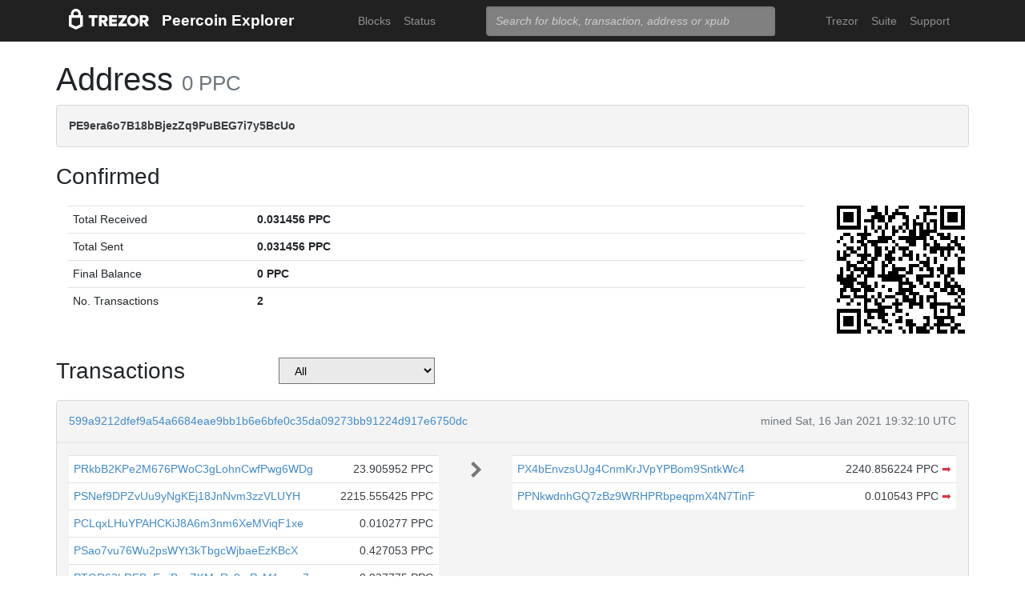

--- FILE ---
content_type: text/html; charset=utf-8
request_url: https://blockbook.peercoin.net/address/PE9era6o7B18bBjezZq9PuBEG7i7y5BcUo
body_size: 3575
content:
<!doctype html><html lang="en"><head><meta charset="utf-8"><meta name="viewport" content="width=device-width,initial-scale=1.0,shrink-to-fit=no"><link rel="stylesheet" href="https://maxcdn.bootstrapcdn.com/bootstrap/4.0.0/css/bootstrap.min.css" integrity="sha384-Gn5384xqQ1aoWXA+058RXPxPg6fy4IWvTNh0E263XmFcJlSAwiGgFAW/dAiS6JXm" crossorigin="anonymous"><link rel="stylesheet" href="/static/css/main.css"><meta http-equiv="X-UA-Compatible" content="IE=edge"><meta name="description" content="Trezor Peercoin Explorer"><title>Trezor Peercoin Explorer</title></head><body><header id="header"><div class="container"><nav class="navbar navbar-expand-md navbar-dark bg-trezor"><a class="navbar-brand" href="/" title="Home"><div alt="Trezor Wallet" style="margin-top: 3px;"><svg width="100" version="1.1" id="logotyp" xmlns="http://www.w3.org/2000/svg" xlink="http://www.w3.org/1999/xlink" x="0px" y="0px" viewBox="0 0 163.7 41.9" space="preserve"><polygon points="101.1,12.8 118.2,12.8 118.2,17.3 108.9,29.9 118.2,29.9 118.2,35.2 101.1,35.2 101.1,30.7 110.4,18.1 101.1,18.1"></polygon><path d="M158.8,26.9c2.1-0.8,4.3-2.9,4.3-6.6c0-4.5-3.1-7.4-7.7-7.4h-10.5v22.3h5.8v-7.5h2.2l4.1,7.5h6.7L158.8,26.9z M154.7,22.5h-4V18h4c1.5,0,2.5,0.9,2.5,2.2C157.2,21.6,156.2,22.5,154.7,22.5z"></path><path d="M130.8,12.5c-6.8,0-11.6,4.9-11.6,11.5s4.9,11.5,11.6,11.5s11.7-4.9,11.7-11.5S137.6,12.5,130.8,12.5z M130.8,30.3c-3.4,0-5.7-2.6-5.7-6.3c0-3.8,2.3-6.3,5.7-6.3c3.4,0,5.8,2.6,5.8,6.3C136.6,27.7,134.2,30.3,130.8,30.3z"></path><polygon points="82.1,12.8 98.3,12.8 98.3,18 87.9,18 87.9,21.3 98,21.3 98,26.4 87.9,26.4 87.9,30 98.3,30 98.3,35.2 82.1,35.2"></polygon><path d="M24.6,9.7C24.6,4.4,20,0,14.4,0S4.2,4.4,4.2,9.7v3.1H0v22.3h0l14.4,6.7l14.4-6.7h0V12.9h-4.2V9.7z M9.4,9.7c0-2.5,2.2-4.5,5-4.5s5,2,5,4.5v3.1H9.4V9.7z M23,31.5l-8.6,4l-8.6-4V18.1H23V31.5z"></path><path d="M79.4,20.3c0-4.5-3.1-7.4-7.7-7.4H61.2v22.3H67v-7.5h2.2l4.1,7.5H80l-4.9-8.3C77.2,26.1,79.4,24,79.4,20.3z M71,22.5h-4V18h4c1.5,0,2.5,0.9,2.5,2.2C73.5,21.6,72.5,22.5,71,22.5z"></path><polygon points="40.5,12.8 58.6,12.8 58.6,18.1 52.4,18.1 52.4,35.2 46.6,35.2 46.6,18.1 40.5,18.1"></polygon></svg></div></a><a class="navbar-brand" href="/">Peercoin Explorer</a><button class="navbar-toggler" type="button" onclick="if(document.getElementById('toggler').className.indexOf('show')>0){document.getElementById('toggler').className='navbar-collapse collapse'}else{document.getElementById('toggler').className='navbar-collapse show'}"><span class="navbar-toggler-icon"></span></button><div class="navbar-collapse collapse" id="toggler"><ul class="navbar-nav ml-md-auto"><li class="nav-item"><a href="/blocks" class="nav-link">Blocks</a></li><li class="nav-item"><a href="/" class="nav-link">Status</a></li></ul><span class="navbar-form ml-md-auto"><form id="search" action="/search" method="get"><input name="q" type="text" class="form-control" placeholder="Search for block, transaction, address or xpub" focus="true"></form></span><ul class="navbar-nav ml-md-auto"><li class="nav-item"><a class="nav-link" href="https://trezor.io/" target="_blank" rel="noopener noreferrer">Trezor</a></li><li class="nav-item"><a class="nav-link" href="https://suite.trezor.io/" target="_blank" rel="noopener noreferrer">Suite</a></li><li class="nav-item"><a class="nav-link" href="https://trezor.io/support" target="_blank" rel="noopener noreferrer">Support</a></li></ul></div></nav></div></header><main id="wrap"><div class="container"><h1>Address <small class="text-muted">0 PPC</small></h1><div class="alert alert-data ellipsis"><span class="data">PE9era6o7B18bBjezZq9PuBEG7i7y5BcUo</span></div><h3>Confirmed</h3><div class="data-div row"><div class="col-lg-10"><table class="table data-table"><tbody><tr><td style="width: 25%;">Total Received</td><td class="data">0.031456 PPC</td></tr><tr><td>Total Sent</td><td class="data">0.031456 PPC</td></tr><tr><td>Final Balance</td><td class="data">0 PPC</td></tr><tr><td>No. Transactions</td><td class="data">2</td></tr></tbody></table></div><div class="col-lg-2"><div id="qrcode" style="width: 160px; height: 160px; float: right; padding-left: 10px;"></div><script type="text/javascript" src="/static/js/qrcode.min.js"></script><script type="text/javascript">new QRCode(document.getElementById("qrcode"), { text: "PE9era6o7B18bBjezZq9PuBEG7i7y5BcUo", width: 160, height: 160 });</script></div></div><div class="row h-container"><h3 class="col-md-3">Transactions</h3><select class="col-md-2" style="background-color: #eaeaea;" onchange="self.location='?filter='+options[selectedIndex].value"><option>All</option><option  value="inputs">Address on input side</option><option  value="outputs">Address on output side</option></select><div class="col-md-7"><nav></nav></div></div><div class="data-div"><div class="alert alert-data"><div class="row line-bot"><div class="col-xs-7 col-md-8 ellipsis"><a href="/tx/599a9212dfef9a54a6684eae9bb1b6e6bfe0c35da09273bb91224d917e6750dc">599a9212dfef9a54a6684eae9bb1b6e6bfe0c35da09273bb91224d917e6750dc</a></div><div class="col-xs-5 col-md-4 text-muted text-right">mined Sat, 16 Jan 2021 19:32:10 UTC</div></div><div class="row line-mid"><div class="col-md-5"><div class="row tx-in"><table class="table data-table"><tbody><tr><td><span class="ellipsis tx-addr"><a href="/address/PRkbB2KPe2M676PWoC3gLohnCwfPwg6WDg">PRkbB2KPe2M676PWoC3gLohnCwfPwg6WDg</a></span><span class="tx-amt">23.905952 PPC</span></td></tr><tr><td><span class="ellipsis tx-addr"><a href="/address/PSNef9DPZvUu9yNgKEj18JnNvm3zzVLUYH">PSNef9DPZvUu9yNgKEj18JnNvm3zzVLUYH</a></span><span class="tx-amt">2215.555425 PPC</span></td></tr><tr><td><span class="ellipsis tx-addr"><a href="/address/PCLqxLHuYPAHCKiJ8A6m3nm6XeMViqF1xe">PCLqxLHuYPAHCKiJ8A6m3nm6XeMViqF1xe</a></span><span class="tx-amt">0.010277 PPC</span></td></tr><tr><td><span class="ellipsis tx-addr"><a href="/address/PSao7vu76Wu2psWYt3kTbgcWjbaeEzKBcX">PSao7vu76Wu2psWYt3kTbgcWjbaeEzKBcX</a></span><span class="tx-amt">0.427053 PPC</span></td></tr><tr><td><span class="ellipsis tx-addr"><a href="/address/PTGR62hRFBoEwjBveZKMaRx8ryPcM1mwn7">PTGR62hRFBoEwjBveZKMaRx8ryPcM1mwn7</a></span><span class="tx-amt">0.927775 PPC</span></td></tr><tr class="tx-own"><td><span class="ellipsis tx-addr">PE9era6o7B18bBjezZq9PuBEG7i7y5BcUo</span><span class="tx-amt">0.031456 PPC</span></td></tr><tr><td><span class="ellipsis tx-addr"><a href="/address/PEgbuRcLqSjoHfRsVeEmtte556o7JpimSN">PEgbuRcLqSjoHfRsVeEmtte556o7JpimSN</a></span><span class="tx-amt">0.020009 PPC</span></td></tr></tbody></table></div></div><div class="col-md-1 col-xs-12 text-center"><svg class="octicon" viewBox="0 0 8 16"><path fill-rule="evenodd" d="M7.5 8l-5 5L1 11.5 4.75 8 1 4.5 2.5 3l5 5z"></path></svg></div><div class="col-md-6"><div class="row tx-out"><table class="table data-table"><tbody><tr><td><span class="ellipsis tx-addr"><a href="/address/PX4bEnvzsUJg4CnmKrJVpYPBom9SntkWc4">PX4bEnvzsUJg4CnmKrJVpYPBom9SntkWc4</a></span><span class="tx-amt">2240.856224 PPC <a class="text-danger" href="/spending/599a9212dfef9a54a6684eae9bb1b6e6bfe0c35da09273bb91224d917e6750dc/0" title="Spent">➡</a></span></td></tr><tr><td><span class="ellipsis tx-addr"><a href="/address/PPNkwdnhGQ7zBz9WRHPRbpeqpmX4N7TinF">PPNkwdnhGQ7zBz9WRHPRbpeqpmX4N7TinF</a></span><span class="tx-amt">0.010543 PPC <a class="text-danger" href="/spending/599a9212dfef9a54a6684eae9bb1b6e6bfe0c35da09273bb91224d917e6750dc/1" title="Spent">➡</a></span></td></tr></tbody></table></div></div></div><div class="row line-top"><div class="col-xs-6 col-sm-4 col-md-4"><span class="txvalues txvalues-default">Fee: 0.01118 PPC</span></div><div class="col-xs-6 col-sm-8 col-md-8 text-right"><span class="txvalues txvalues-success">312776 Confirmations</span><span class="txvalues txvalues-primary">2240.866767 PPC</span></div></div></div><div class="alert alert-data"><div class="row line-bot"><div class="col-xs-7 col-md-8 ellipsis"><a href="/tx/2fec0c3ef4b9f8cd46d71b9cab0c77bec93a1642fe8069dd704b9d915da272db">2fec0c3ef4b9f8cd46d71b9cab0c77bec93a1642fe8069dd704b9d915da272db</a></div><div class="col-xs-5 col-md-4 text-muted text-right">mined Sat, 16 Jan 2021 05:01:39 UTC</div></div><div class="row line-mid"><div class="col-md-5"><div class="row tx-in"><table class="table data-table"><tbody><tr><td><span class="ellipsis tx-addr"><a href="/address/PALPwFGhhdG2aEvGZ7YcRajqJbeRSfZ3Sk">PALPwFGhhdG2aEvGZ7YcRajqJbeRSfZ3Sk</a></span><span class="tx-amt">183.7 PPC</span></td></tr><tr><td><span class="ellipsis tx-addr"><a href="/address/PHZuyUyYUK1tL7iaWbyqLDHnScsKhKymsk">PHZuyUyYUK1tL7iaWbyqLDHnScsKhKymsk</a></span><span class="tx-amt">352 PPC</span></td></tr><tr><td><span class="ellipsis tx-addr"><a href="/address/PHZuyUyYUK1tL7iaWbyqLDHnScsKhKymsk">PHZuyUyYUK1tL7iaWbyqLDHnScsKhKymsk</a></span><span class="tx-amt">337.678125 PPC</span></td></tr><tr><td><span class="ellipsis tx-addr"><a href="/address/PHZuyUyYUK1tL7iaWbyqLDHnScsKhKymsk">PHZuyUyYUK1tL7iaWbyqLDHnScsKhKymsk</a></span><span class="tx-amt">341.522017 PPC</span></td></tr></tbody></table></div></div><div class="col-md-1 col-xs-12 text-center"><svg class="octicon" viewBox="0 0 8 16"><path fill-rule="evenodd" d="M7.5 8l-5 5L1 11.5 4.75 8 1 4.5 2.5 3l5 5z"></path></svg></div><div class="col-md-6"><div class="row tx-out"><table class="table data-table"><tbody><tr class="tx-own"><td><span class="ellipsis tx-addr">PE9era6o7B18bBjezZq9PuBEG7i7y5BcUo</span><span class="tx-amt">0.031456 PPC <a class="text-danger" href="/spending/2fec0c3ef4b9f8cd46d71b9cab0c77bec93a1642fe8069dd704b9d915da272db/0" title="Spent">➡</a></span></td></tr><tr><td><span class="ellipsis tx-addr"><a href="/address/PNEH4fmgoJTZKSC5T7ojMw6pmB6bzVqiLh">PNEH4fmgoJTZKSC5T7ojMw6pmB6bzVqiLh</a></span><span class="tx-amt">1214.861946 PPC <a class="text-danger" href="/spending/2fec0c3ef4b9f8cd46d71b9cab0c77bec93a1642fe8069dd704b9d915da272db/1" title="Spent">➡</a></span></td></tr></tbody></table></div></div></div><div class="row line-top"><div class="col-xs-6 col-sm-4 col-md-4"><span class="txvalues txvalues-default">Fee: 0.00674 PPC</span></div><div class="col-xs-6 col-sm-8 col-md-8 text-right"><span class="txvalues txvalues-success">312889 Confirmations</span><span class="txvalues txvalues-primary">1214.893402 PPC</span></div></div></div></div><nav></nav></div></main><footer id="footer" class="footer"><div class="container"><nav class="navbar navbar-expand-lg navbar-dark bg-trezor"><span class="navbar-nav"><a class="nav-link" href="https://satoshilabs.com/" target="_blank" rel="noopener noreferrer">© 2017-2022 SatoshiLabs</a></span><span class="navbar-nav ml-md-auto"><a class="nav-link" href="https://shop.trezor.io/static/shared/about/terms-of-use.pdf" target="_blank" rel="noopener noreferrer">Terms of Use</a></span><span class="navbar-nav ml-md-auto"><a class="nav-link" href="/sendtx">Send Transaction</a></span><span class="navbar-nav ml-md-auto d-md-flex d-none"><a class="nav-link active" href="http://shop.trezor.io" target="_blank" rel="noopener noreferrer">Don't have a Trezor? Get one!</a></span></nav></div></footer></body></html>